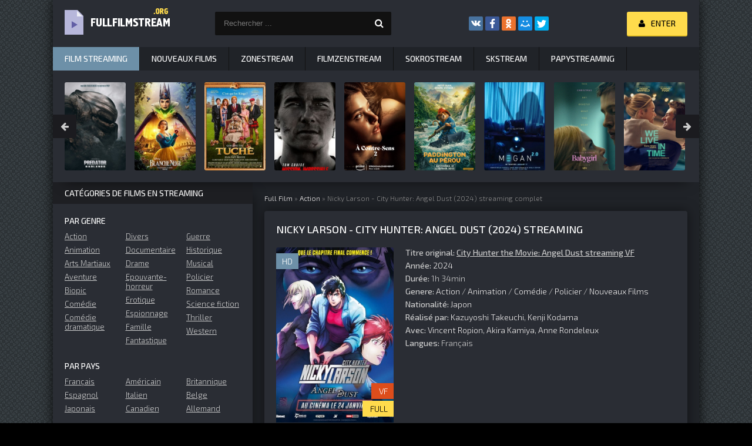

--- FILE ---
content_type: text/html; charset=utf-8
request_url: https://fullfilmstream.me/5381-nicky-larson-city-hunter-angel-dust-2024.html
body_size: 10293
content:
<!DOCTYPE html>
<html lang="FR">
<head>
	<meta charset="utf-8">
<title>Nicky Larson - City Hunter: Angel Dust Streaming VF 2024 FULL Film en HD</title>
<meta name="description" content="Voir film complet Nicky Larson - City Hunter: Angel Dust 2024 en streaming VF. City Hunter the Movie: Angel Dust Streaming  version française sans illimité  en qualité HD 720p, Full HD 1080p, 4K">
<meta name="keywords" content="Nicky Larson - City Hunter: Angel Dust streaming, Nicky Larson - City Hunter: Angel Dust streaming VF, Nicky Larson - City Hunter: Angel Dust 2024 streaming, City Hunter the Movie: Angel Dust en streaming">
<meta name="generator" content="DataLife Engine (http://dle-news.ru)">
<meta property="og:site_name" content="Full Film Streaming VF Gratuit en HD, Voir Films Complet 2025">
<meta property="og:type" content="article">
<meta property="og:title" content="Nicky Larson - City Hunter: Angel Dust (2024)">
<meta property="og:url" content="https://fullfilmstream.me/5381-nicky-larson-city-hunter-angel-dust-2024.html">
<meta property="og:image" content="https://fullfilmstream.me/uploads/posts/2024-01/1706281713_4801484.jpg">
<meta property="og:description" content="Le film &quot;Nicky Larson - City Hunter: Angel Dust&quot; est réalisé par Kazuyoshi Takeuchi. Il s'agit d'une adaptation cinématographique de la célèbre série d'animation japonaise &quot;City Hunter&quot;. L'histoire suit les aventures de Nicky Larson, un détective privé renommé et redoutable, qui">
<link rel="search" type="application/opensearchdescription+xml" href="https://fullfilmstream.me/index.php?do=opensearch" title="Full Film Streaming VF Gratuit en HD, Voir Films Complet 2025">
<link rel="canonical" href="https://fullfilmstream.me/5381-nicky-larson-city-hunter-angel-dust-2024.html">
<link rel="alternate" type="application/rss+xml" title="Full Film Streaming VF Gratuit en HD, Voir Films Complet 2025" href="https://fullfilmstream.me/rss.xml">
	 <meta name="viewport" content="width=device-width, initial-scale=1.0" />
	  <link rel="shortcut icon" href="/templates/fullfilmstream/images/favicon.png" />
	  <link href="/templates/fullfilmstream/style/styles.css" type="text/css" rel="stylesheet" />
	  <link href="/templates/fullfilmstream/style/engine.css" type="text/css" rel="stylesheet" />
	  <link href="https://fonts.googleapis.com/css?family=Exo+2:300,300i,500,500i&amp;subset=cyrillic" rel="stylesheet"> 
    
    <meta name="google-site-verification" content="z6iy1uv82p0dAGmKXfTeLCI-prvAuJ7le4-lUydYnk8" />
    <meta name="google-site-verification" content="BwSDt90Wot5WfEYACEcG-Qm-P2ngDSbMBQcRfgOrdpg" />
    
    <meta name="msvalidate.01" content="0E3EE94C90450459E307B1C3DB4F6349" />
    
    <meta name="p:domain_verify" content="d64efe4974843408a4f499d6c1f96d7c"/>
    <meta name="google-site-verification" content="RqO0Yx1ruYzAIjOn8e9vSppBevGgTloRvmFgonY8r94" />
    <meta name="google-site-verification" content="ChRhadqhzx7FWQcYQqiLs0F0Z0AgyZvfZ7eNJvXfARE" />
    
            <script src="//coflix.onl/playerjs.js" type="text/javascript"></script>

</head>

<body>

<div class="wrap">

	<div class="block center fx-col">
	
		<div class="cols clearfix" id="cols">
		
			<main class="main clearfix fx-col grid-list" >
				
				

 
				<div class="speedbar nowrap">	<span id="dle-speedbar"><span itemscope itemtype="http://data-vocabulary.org/Breadcrumb"><a href="https://fullfilmstream.me/" itemprop="url"><span itemprop="title">Full Film</span></a></span> &raquo; <span itemscope itemtype="http://data-vocabulary.org/Breadcrumb"><a href="https://fullfilmstream.me/action-hd-vf/" itemprop="url"><span itemprop="title">Action</span></a></span> &raquo; Nicky Larson - City Hunter: Angel Dust (2024)</span> streaming complet
</div>
				
				<div class="items clearfix"><div id='dle-content'><article class="full ignore-select">

	<div class="fpage">
	
		<div class="ftitle">
			<h1>Nicky Larson - City Hunter: Angel Dust (2024) streaming</h1>
		
		</div>
		
		<!-- END FTITLE -->
		
		<div class="fcols clearfix">
		
			<div class="fposter">
				<img src="/uploads/posts/2024-01/medium/1706281713_4801484.jpg" alt="Nicky Larson - City Hunter: Angel Dust (2024)" />
				<div class="m-meta m-qual">HD</div>
				<div class="m-meta m-kp" data-label="">VF</div>
				<div class="m-meta m-imdb" data-label="">FULL</div>
               
			</div>
          
			
			<div class="finfo">
                <div class="sd-line"><span>Titre original:</span> <u><strong>City Hunter the Movie: Angel Dust streaming VF</strong></u> </div>
                	<div class="sd-line"><span>Année:</span> <a href="https://fullfilmstream.me/xfsearch/year/2024/">2024</a></div>
                      <div class="sd-line"><span>Durée:</span> 1h 34min</div>
				<div class="sd-line"><span>Genere:</span> <a href="https://fullfilmstream.me/action-hd-vf/">Action</a> / <a href="https://fullfilmstream.me/animation-hd-vf-1/">Animation</a> / <a href="https://fullfilmstream.me/comedie-hd-vf-4/">Comédie</a> / <a href="https://fullfilmstream.me/policier-hd/">Policier</a> / <a href="https://fullfilmstream.me/nouveaux-films/">Nouveaux Films</a></div>
				<div class="sd-line"><span>Nationalité:</span> <a href="https://fullfilmstream.me/xfsearch/country/Japon/">Japon</a></div>
				
				<div class="sd-line"><span>Réalisé par:</span> <a href="https://fullfilmstream.me/xfsearch/director/Kazuyoshi%20Takeuchi/">Kazuyoshi Takeuchi</a>, <a href="https://fullfilmstream.me/xfsearch/director/Kenji%20Kodama/">Kenji Kodama</a></div>
				<div class="sd-line"><span>Avec: </span> <a href="https://fullfilmstream.me/xfsearch/actors/Vincent%20Ropion/">Vincent Ropion</a>, <a href="https://fullfilmstream.me/xfsearch/actors/Akira%20Kamiya/">Akira Kamiya</a>, <a href="https://fullfilmstream.me/xfsearch/actors/Anne%20Rondeleux/">Anne Rondeleux</a></div>
                <div class="sd-line"><span>Langues:  </span>  Français</div>
          
			</div>
			
		</div>
		
		<!-- END FCOLS -->

        
     
                    <noindex>
     <center><div class="m-qual1"> <h5><a href="/streaming-gratuit.php" target="_blank"  rel="nofollow"    >	► Regarder Nicky Larson - City Hunter: Angel Dust (2024) en streaming Gratuit </a></h5> </div></center>
      </noindex> 
        	
        <br>
		<div class="fdesc full-text clearfix">
		<div class="fdesc-title">Film Nicky Larson - City Hunter: Angel Dust (2024) </div>
			Le film "Nicky Larson - City Hunter: Angel Dust" est réalisé par Kazuyoshi Takeuchi. Il s'agit d'une adaptation cinématographique de la célèbre série d'animation japonaise "City Hunter". <br><br>L'histoire suit les aventures de Nicky Larson, un détective privé renommé et redoutable, qui est connu pour son charme et ses compétences en combat. Il est secondé par Laura, sa partenaire et amie fidèle.<br><br>Dans ce film, Nicky Larson est engagé pour protéger un puissant homme d'affaires qui est menacé de mort. Alors qu'il plonge dans l'enquête, Nicky découvre un complot complexe impliquant des gangs de rue et des politiciens corrompus. Il sera confronté à de multiples ennemis et devra faire preuve de tout son talent pour sortir indemne de cette affaire.<br><br>Au fur et à mesure de l'intrigue, Nicky Larson réalise que derrière cette affaire se cache une organisation secrète appelée "Angel Dust", dont les membres sont responsables de nombreux crimes et trafics dans la ville. Il est déterminé à les arrêter et à rendre justice aux victimes.<br><br>Avec des scènes d'action intenses, de l'humour et une touche de romance, "Nicky Larson - City Hunter: Angel Dust" promet de captiver les fans de la série originale tout en attirant de nouveaux spectateurs. Le film met en avant le charisme du personnage principal et offre une plongée dans l'univers sombre et complexe de la criminalité urbaine.<br><br>Le réalisateur Kazuyoshi Takeuchi mettra en valeur les éléments emblématiques de la série, tout en apportant une vision moderne et innovante à l'histoire. Avec des effets spéciaux spectaculaires et une mise en scène soignée, il promet de livrer un film divertissant et captivant pour tous les amateurs d'action et de suspense.
		</div>
    </div>
		
	<!-- END FPAGE -->
	
        <div class="fplayer-title"><h2> Nicky Larson - City Hunter: Angel Dust (2024) streaming VF</h2></div>
			
		<div class="fplayer tabs-box">
		
			<div class="tabs-sel">
				<span>Voir en streaming</span> 
				<span>Bandes-annonces</span>
			</div>
			
			<div class="tabs-b video-box">
				       
                 <div id="full"></div>

<script>
    var player = new Playerjs({id:"full",  poster:"https://fullfilmstream.me/uploads/posts/2024-01/medium/1706281713_4801484.jpg", file:"https://fullfilmstream.me/Paramount.mp4", title:"Nicky Larson - City Hunter: Angel Dust (2024) FULL"});
</script>
	
			</div>
			<div class="tabs-b video-box">
				<iframe width="1280" height="720" src="https://www.youtube.com/embed/8LJFMracfNc" title="NICKY LARSON : ANGEL DUST Bande Annonce VF (2024)" frameborder="0" allowfullscreen></iframe>
			</div>
			
		</div>
		
		<!-- END FPLAYER -->
   
        <noindex>
     <center><div class="m-qual1">  <h5><a href="/fullstream-t.php" target="_blank"  rel="nofollow"    >▼ Télécharger Nicky Larson - City Hunter: Angel Dust (2024) en HD ▼ </a></h5></div></center>
           
      </noindex> 
    <br>
	<br>
		<div class="rels">
			<div class="rels-t">Nous recommandons de voir film:</div>
			<div class="rels-c owl-carousel" id="owl-rels">
				<a class="side-item1" href="https://fullfilmstream.me/5352-une-affaire-dhonneur-2023.html">
	<div class="si1-img img-box">
		<img src="/uploads/posts/2024-01/medium/1706205390_0926712.jpg" alt="Une affaire d&#039;honneur (2023)" />
	</div>
	<div class="si1-title">Une affaire d&#039;honneur (2023)</div>
</a><a class="side-item1" href="https://fullfilmstream.me/5280-mes-freres-revent-eveilles-2024.html">
	<div class="si1-img img-box">
		<img src="/uploads/posts/2023-09/medium/1695096908_4512316.jpg" alt="Mes frères rêvent éveillés (2024)" />
	</div>
	<div class="si1-title">Mes frères rêvent éveillés (2024)</div>
</a><a class="side-item1" href="https://fullfilmstream.me/4733-marlowe-2023.html">
	<div class="si1-img img-box">
		<img src="/uploads/posts/2023-03/medium/1679638935_3192192.jpg" alt="Marlowe (2023)" />
	</div>
	<div class="si1-title">Marlowe (2023)</div>
</a><a class="side-item1" href="https://fullfilmstream.me/3892-argylle-2024u.html">
	<div class="si1-img img-box">
		<img src="/uploads/posts/2024-01/medium/1706284111_5834555.jpg" alt="Argylle (2024)" />
	</div>
	<div class="si1-title">Argylle (2024)</div>
</a><a class="side-item1" href="https://fullfilmstream.me/3858-the-marvels-2022.html">
	<div class="si1-img img-box">
		<img src="/uploads/posts/2023-03/medium/1680069294_4956689.jpg" alt="The Marvels (2023)" />
	</div>
	<div class="si1-title">The Marvels (2023)</div>
</a><a class="side-item1" href="https://fullfilmstream.me/3750-chosen-serie-tv.html">
	<div class="si1-img img-box">
		<img src="/uploads/posts/2022-02/medium/1645424460_20515040.jpg" alt="Chosen (Série TV)" />
	</div>
	<div class="si1-title">Chosen (Série TV)</div>
</a><a class="side-item1" href="https://fullfilmstream.me/2965-the-council-2021.html">
	<div class="si1-img img-box">
		<img src="/uploads/posts/2021-03/medium/1614761849_mv5bodvjztvlntmtngi2zs00zwm0ltk4mjktnme4n2q3otzmzjmxxkeyxkfqcgdeqxvyndq2nzcynjg__v1_uy1200_cr8006301200_al_.jpg" alt="The Council (2021)" />
	</div>
	<div class="si1-title">The Council (2021)</div>
</a><a class="side-item1" href="https://fullfilmstream.me/1342-hasta-el-cielo-2020.html">
	<div class="si1-img img-box">
		<img src="/uploads/posts/2020-12/medium/1609138296_3527588.jpg" alt="Hasta el cielo (2020)" />
	</div>
	<div class="si1-title">Hasta el cielo (2020)</div>
</a><a class="side-item1" href="https://fullfilmstream.me/140-city-hunter-shinjuku-private-eyes-2019.html">
	<div class="si1-img img-box">
		<img src="/uploads/posts/2019-04/medium/1555439214_3800832.jpg" alt="City Hunter: Shinjuku Private Eyes (2019)" />
	</div>
	<div class="si1-title">City Hunter: Shinjuku Private Eyes (2019)</div>
</a><a class="side-item1" href="https://fullfilmstream.me/54-dora-et-la-cite-perdue-2019.html">
	<div class="si1-img img-box">
		<img src="/uploads/posts/2019-04/medium/1555046216_0525592.jpg" alt="Dora et la Cité perdue (2019)" />
	</div>
	<div class="si1-title">Dora et la Cité perdue (2019)</div>
</a><a class="side-item1" href="https://fullfilmstream.me/31-pokemon-detective-pikachu-2019-hd.html">
	<div class="si1-img img-box">
		<img src="/uploads/posts/2019-04/medium/1554979156_2748213.jpg" alt="Pokémon Détective Pikachu (2019)" />
	</div>
	<div class="si1-title">Pokémon Détective Pikachu (2019)</div>
</a><a class="side-item1" href="https://fullfilmstream.me/29-alita-battle-angel-2019.html">
	<div class="si1-img img-box">
		<img src="/uploads/posts/2019-04/medium/1554978640_4514778.jpg" alt="Alita : Battle Angel (2019)" />
	</div>
	<div class="si1-title">Alita : Battle Angel (2019)</div>
</a>
			</div>
		</div>
	
</article>


<div id="dle-ajax-comments"></div>
<form  method="post" name="dle-comments-form" id="dle-comments-form" >
		<input type="hidden" name="subaction" value="addcomment">
		<input type="hidden" name="post_id" id="post_id" value="5381"><input type="hidden" name="user_hash" value="240c969d1ab8222858942e6e66d79293c078b8ef"></form></div></div>
                
                         <noindex><center>
        
            <a href="/cs.php"     target="_blank"  rel="nofollow" ><img src="/machance_728x90_v1_fr.gif"></a> 
      </center> </noindex> 
			
			</main>
            
          
			<!-- END MAIN -->
			
			<aside class="side">
			
			
			
				<div class="side-box">
					<div class="side-bt">Catégories de films en streaming</div>
					<div class="side-bc" id="side-nav">
						<div class="nav-title">Par genre</div>
						<ul class="nav-menu flex-row">
							<li>
								<a href="/action/">Action</a>
								<a href="/animation/">Animation</a>
								<a href="/arts-martiaux/">Arts Martiaux</a>
                                <a href="/aventure/">Aventure</a>
								<a href="/biopic/"> Biopic</a>
                                <a href="/comedie/">Comédie</a>
								<a href="/comedie-dramatique/"> Comédie dramatique</a>
                               
							</li>
							<li>
								
								<a href="/divers/"> Divers</a>
								<a href="/documentaire/"> Documentaire</a>
                                	<a href="/drame/"> Drame</a>
								<a href="/epouvante-horreur/">Epouvante-horreur</a>
                                	<a href="/erotique/"> Erotique</a>
								<a href="/espionnage/">  Espionnage</a>
                                	<a href="/famille/">  Famille</a>
                                <a href="/fantastique/">  Fantastique</a>
							</li>
							<li>
								<a href="/guerre/">Guerre</a>
								<a href="/historique/">Historique</a>
								<a href="/musical/">Musical</a>
                                	<a href="/policier/">Policier</a>
								<a href="/romance/">Romance</a>
								<a href="/science-fiction/">Science fiction</a>
                                <a href="/thriller/"> Thriller</a>
								<a href="/western/">Western</a>
							
							</li>
						</ul>
						<div class="nav-title">Par pays</div>
						<ul class="nav-menu flex-row">
						  	<li>
								<a href="/xfsearch/country/Français/">Français</a>
								<a href="/xfsearch/country/Espagnol/">Espagnol</a>
                                <a href="/xfsearch/country/Japonais/">Japonais</a>
							</li>
							<li>
								<a href="/xfsearch/country/Américain/">Américain</a>
								<a href="/xfsearch/country/Italien/">Italien</a>
                                <a href="/xfsearch/country/Canadien/">Canadien</a>
							</li>
							<li>
								<a href="/xfsearch/country/Britannique/">Britannique</a>
								<a href="/xfsearch/country/Belge/">Belge</a>
                                <a href="/xfsearch/country/Allemand/">Allemand</a>
							</li>
						</ul>
                        <div class="nav-title">Par année</div>
						<ul class="nav-menu flex-row">
                             <li>
								<a href="/xfsearch/year/2021/">2021</a>
							</li>
                            <li>
								<a href="/xfsearch/year/2020/">2020</a>
							</li>
                            <li>
								<a href="/xfsearch/year/2019/">2019</a>
							</li>
							
							
						</ul>
                          <div class="nav-title">Film gratuit</div>
						<ul class="nav-menu flex-row">
                            <li>
								<a href="/dpstream.html">	DpStream</a>
							</li>
                            <li>
								<a href="/french-stream-hd-vf.html">	French Stream</a>
							</li>
							<li>
								<a href="/streamay.html">	Streamay</a>
							</li>
                            <li>
								<a href="/libertyland.html">	LibertyLand</a>
							</li>
                             <li>
								<a href="/papystreaming.html">	PapyStreaming</a>
							</li>
                             <li>
								<a href="/zone-telechargement-4k-fr-3.html">	Zone Telechargement  </a>
							</li>
							 <li>
								<a href="/filmstreaming1.html">Filmstreaming1 </a>
							</li>
							
                             <li>
								<a href="/streaming-complet.html">	Stream Complet </a>
							</li>
                            
                                  <li>
								<a href="/evdod.html">	EVDOD </a>
							</li>
                            
                                  <li>
								<a href="/blablastream.html">	BLABLASTREAM </a>
							</li>
                                  <li>
								<a href="/novaflix.html">	NOVAFLIX </a>
							</li>
                                  <li>
								<a href="/cpasmieux.html">	CPASMIEUX </a>
							</li>
                                  <li>
								<a href="/wiflix.html">	WIFLIX </a>
							</li>
                                  <li>
								<a href="/coflix.html">	COFLIX </a>
							</li>
                                  <li>
								<a href="/sadisflix.html">	SADISFLIX </a>
							</li>
                                  <li>
								<a href="/wishflix.html">	WISHFLIX </a>
							</li>
                             
						</ul>
					</div>
				</div>
                
                  <noindex><center>
        
            <a href="/cs.php"     target="_blank"  rel="nofollow" ><img src="/machance_300x250_v2_fr.gif"></a> 
      </center> </noindex> 
				
				<div class="side-box tabs-box">
					<div class="side-bt">TOP Films PAR MOIS</div>
					<div class="tabs-sel"><span class="current"> horreur</span><span> Drame</span><span>Animation</span></div>
					<div class="side-bc tabs-b visible">
						
					</div>
					<div class="side-bc tabs-b">
						
					</div>
					<div class="side-bc tabs-b">
						
					</div>
				</div>
				
               
				
				
				<div class="side-box">
					<div class="side-bt">Top nouveaux films</div>
					<div class="side-bc flex-row">
						<a class="side-item1" href="https://fullfilmstream.me/5799-mon-gateau-prefere-2025.html">
	<div class="si1-img img-box">
		<img src="/uploads/posts/2024-11/medium/1731002220_99b6c528b0fe49a0f62d3852cc0f1006.jpg" alt="Mon gâteau préféré (2025)" />
		<div class="si1-ser">HD</div>
	</div>
	<div class="si1-title">Mon gâteau préféré (2025)</div>
</a><a class="side-item1" href="https://fullfilmstream.me/5776-a-minecraft-movie-2025.html">
	<div class="si1-img img-box">
		<img src="/uploads/posts/2025-01/medium/1737521639_f42460263af69c48ace84e186660d29b.jpg" alt="Minecraft, le film (2025)" />
		<div class="si1-ser">HD</div>
	</div>
	<div class="si1-title">Minecraft, le film (2025)</div>
</a><a class="side-item1" href="https://fullfilmstream.me/5785-wolf-man-2025.html">
	<div class="si1-img img-box">
		<img src="/uploads/posts/2025-01/medium/1736791260_dcf9ee537fa030a222e231363c339f6f.jpg" alt="Wolf Man (2025)" />
		<div class="si1-ser">HD</div>
	</div>
	<div class="si1-title">Wolf Man (2025)</div>
</a><a class="side-item1" href="https://fullfilmstream.me/5791-better-man-2025.html">
	<div class="si1-img img-box">
		<img src="/uploads/posts/2024-11/medium/1730955714_9f383f5835fc383a216d0140396a2fa2.jpg" alt="Better Man (2025)" />
		<div class="si1-ser">HD</div>
	</div>
	<div class="si1-title">Better Man (2025)</div>
</a><a class="side-item1" href="https://fullfilmstream.me/5846-renard-et-lapine-sauvent-la-foret-2025.html">
	<div class="si1-img img-box">
		<img src="/uploads/posts/2024-11/medium/1731954134_2293294.jpg" alt="Renard et Lapine sauvent la forêt (2025)" />
		<div class="si1-ser">HD</div>
	</div>
	<div class="si1-title">Renard et Lapine sauvent la forêt (2025)</div>
</a><a class="side-item1" href="https://fullfilmstream.me/5841-back-to-business-2025.html">
	<div class="si1-img img-box">
		<img src="/uploads/posts/2024-11/medium/1731953009_b78f789334d25103ea7646b5d03670bf.jpg" alt="Back to Business (2025)" />
		<div class="si1-ser">HD</div>
	</div>
	<div class="si1-title">Back to Business (2025)</div>
</a><a class="side-item1" href="https://fullfilmstream.me/5792-gtmax-2024.html">
	<div class="si1-img img-box">
		<img src="/uploads/posts/2024-11/medium/1730955719_8ff8ba9c4421982444306652e72f2984.jpg" alt="GTMAX (2024)" />
		<div class="si1-ser">HD</div>
	</div>
	<div class="si1-title">GTMAX (2024)</div>
</a><a class="side-item1" href="https://fullfilmstream.me/5768-jurassic-world-rebirth-2025.html">
	<div class="si1-img img-box">
		<img src="/uploads/posts/2024-10/medium/1730350386_475531810cc6f30ca5d3816852e936b6.jpg" alt="Jurassic World Rebirth (2025)" />
		<div class="si1-ser">HD</div>
	</div>
	<div class="si1-title">Jurassic World Rebirth (2025)</div>
</a><a class="side-item1" href="https://fullfilmstream.me/4371-thunderbolts-2024.html">
	<div class="si1-img img-box">
		<img src="/uploads/posts/2024-10/medium/1730314411_1c75d578ddff00669a77b7773407a86e.jpg" alt="Thunderbolts (2024)" />
		<div class="si1-ser">HD</div>
	</div>
	<div class="si1-title">Thunderbolts (2024)</div>
</a>
					</div>
				</div>
				
				<div class="side-box">
					<div class="side-bt">nous recommandons de regarder</div>
					<div class="side-bc owl-carousel" id="owl-side">
						<a class="side-carou img-box" href="https://fullfilmstream.me/5669-zootopie-2-2025.html">
	<img src="/uploads/posts/2024-07/medium/1719940747_zootopia-2-temp-poster.jpg" alt="Zootopie 2  (2025)" />
	<div class="sc-title"><noindex>Zootopie 2  (2025)</noindex></div>
</a><a class="side-carou img-box" href="https://fullfilmstream.me/5642-michael-2025.html">
	<img src="/uploads/posts/2024-07/medium/1719858234_dgvxkvh-6d29d1af-e90d-4170-be3b-45f68df5a4da.jpg" alt="Michael  (2025)" />
	<div class="sc-title"><noindex>Michael  (2025)</noindex></div>
</a><a class="side-carou img-box" href="https://fullfilmstream.me/2832-blanche-neige-2024.html">
	<img src="/uploads/posts/2025-01/medium/1736793699_cb194b3d11e269bb1e81e80e89af765d.jpg" alt="Blanche-Neige (2024)" />
	<div class="sc-title"><noindex>Blanche-Neige (2024)</noindex></div>
</a><a class="side-carou img-box" href="https://fullfilmstream.me/5292-mickey-17-2025.html">
	<img src="/uploads/posts/2024-11/medium/1730954078_f2d1e49c0fcf94684cfb1a7d17e9cb8b.jpg" alt="Mickey 17 (2025)" />
	<div class="sc-title"><noindex>Mickey 17 (2025)</noindex></div>
</a><a class="side-carou img-box" href="https://fullfilmstream.me/5703-tron-ares-2025.html">
	<img src="/uploads/posts/2024-07/medium/1719943081_mv5bmtk4ntk4mtk1of5bml5banbnxkftztcwnte2mdiwna__v1_.jpg" alt="Tron: Ares  (2025)" />
	<div class="sc-title"><noindex>Tron: Ares  (2025)</noindex></div>
</a><a class="side-carou img-box" href="https://fullfilmstream.me/5697-nobody-2-2025.html">
	<img src="/uploads/posts/2024-07/1719942589_images-3.jpeg" alt="Nobody 2  (2025)" />
	<div class="sc-title"><noindex>Nobody 2  (2025)</noindex></div>
</a>
					</div>
				</div>
				
				<div class="side-box">
					<div class="side-bt">meilleurs films</div>
					<div class="side-bc">
						
					</div>
				</div>
				
				
				
			</aside>
			
			<!-- END SIDE -->
		
		</div>
		
		<!-- END COLS -->
		
		<div class="header flex-row">
			<a href="/" class="logotype" title="Film Stream"><img src="/templates/fullfilmstream/images/logo.png" alt="Film stream" /></a>
			<div class="search-wrap">
				<form id="quicksearch" method="post">
					<input type="hidden" name="do" value="search" />
					<input type="hidden" name="subaction" value="search" />
					<div class="search-box">
						<input id="story" name="story" placeholder="Rechercher ..." type="text" />
						<button type="submit" title="Rechercher"><span class="fa fa-search"></span></button>
					</div>
				</form>
			</div>
			<div class="share-box">
				<div class="ya-share2" data-services="vkontakte,facebook,odnoklassniki,moimir,twitter" data-counter=""></div>
			</div>
			<div class="login-btns icon-l">
				
					
					<div class="button show-login"><span class="fa fa-user"></span><span>Enter</span></div>
				
				
			</div>
		</div>
		
		<!-- END HEADER -->
		
		<ul class="f-menu clearfix">
			<li><a href="/" class="active">Film streaming</a></li>
			<li><a href="/nouveaux-films/">Nouveaux Films</a></li>
			<li><a href="/zonestream-vf-hd-4k-1.html">	Zonestream</a></li>
			<li><a href="/filmzenstream-hd-vf.html">	Filmzenstream</a></li>
			<li><a href="/sokrostream.html">	Sokrostream</a></li>
			<li><a href="/skstream-hd.html">SkStream</a></li>
            <li><a href="/papystreaming-hd.html">Papystreaming</a></li>
		</ul>
		
		<div class="karusel">
			<div class="owl-carousel" id="owl-top">
			<a class="top-carou img-box" href="https://fullfilmstream.me/5745-predator-badlands-2025.html">
	<img src="/uploads/posts/2024-10/medium/1730313459_gahkxb2wmam1yzk.jpg" alt="Predator: Badlands (2025)" />
	<div class="tc-title">Predator: Badlands (2025)</div>
</a><a class="top-carou img-box" href="https://fullfilmstream.me/2832-blanche-neige-2024.html">
	<img src="/uploads/posts/2025-01/medium/1736793699_cb194b3d11e269bb1e81e80e89af765d.jpg" alt="Blanche-Neige (2024)" />
	<div class="tc-title">Blanche-Neige (2024)</div>
</a><a class="top-carou img-box" href="https://fullfilmstream.me/5749-god-save-the-tuche-2025.html">
	<img src="/uploads/posts/2025-01/medium/1736791972_e12277d75be8466492265681d0327c11.jpg" alt="God Save the Tuche (2025)" />
	<div class="tc-title">God Save the Tuche (2025)</div>
</a><a class="top-carou img-box" href="https://fullfilmstream.me/5628-mission-impossible-dead-reckoning-partie-2-2025.html">
	<img src="/uploads/posts/2025-01/medium/1736791575_e1a18fbc01bffba459850fdca101d231.jpg" alt="Mission Impossible : Dead Reckoning, partie 2  (2025)" />
	<div class="tc-title">Mission Impossible : Dead Reckoning, partie 2  (2025)</div>
</a><a class="top-carou img-box" href="https://fullfilmstream.me/5596-a-contre-sens-2-2024.html">
	<img src="/uploads/posts/2024-06/medium/1718862035_4121454.jpg" alt="À Contre-Sens 2  (2024)" />
	<div class="tc-title">À Contre-Sens 2  (2024)</div>
</a><a class="top-carou img-box" href="https://fullfilmstream.me/5606-paddington-au-perou-2025.html">
	<img src="/uploads/posts/2024-06/medium/1718863043_3d888f3f864049f77bc99b83f246312d.jpg" alt="Paddington au Pérou  (2025)" />
	<div class="tc-title">Paddington au Pérou  (2025)</div>
</a><a class="top-carou img-box" href="https://fullfilmstream.me/5712-m3gan-20-2025.html">
	<img src="/uploads/posts/2024-07/medium/1719943801_mv5bogqxoda3ywutntiyos00ntq4ltljyjitnzywnwnizgm4yzcxxkeyxkfqcgdeqxvymtu4ndq2ntk5__v1_.jpg" alt="M3GAN 2.0  (2025)" />
	<div class="tc-title">M3GAN 2.0  (2025)</div>
</a><a class="top-carou img-box" href="https://fullfilmstream.me/5733-babygirl-2025.html">
	<img src="/uploads/posts/2024-10/medium/1730311667_aa673d78392fb38d7a9a2fca94a63344.jpg" alt="Babygirl (2025)" />
	<div class="tc-title">Babygirl (2025)</div>
</a><a class="top-carou img-box" href="https://fullfilmstream.me/5740-lamour-au-present-2025.html">
	<img src="/uploads/posts/2024-10/medium/1730312500_4c1896f190a760d3347c2c4289b9d25d.jpg" alt="L&#039;Amour au présent (2025)" />
	<div class="tc-title">L&#039;Amour au présent (2025)</div>
</a><a class="top-carou img-box" href="https://fullfilmstream.me/5778-the-conjuring-last-rites-2025.html">
	<img src="/uploads/posts/2024-11/medium/1730954309_mv5bytzmmtdhmzutndmzos00mdc5ltgzmmityzdizjcxodzizwiyxkeyxkfqcgc__v1_.jpg" alt="The Conjuring: Last Rites (2025)" />
	<div class="tc-title">The Conjuring: Last Rites (2025)</div>
</a><a class="top-carou img-box" href="https://fullfilmstream.me/5796-oh-canada-2024.html">
	<img src="/uploads/posts/2024-11/medium/1731001725_12e8a3bff2c2adc47617f908f7b7a1ee.jpg" alt="Oh, Canada (2024)" />
	<div class="tc-title">Oh, Canada (2024)</div>
</a><a class="top-carou img-box" href="https://fullfilmstream.me/5795-six-jours-2025.html">
	<img src="/uploads/posts/2024-11/medium/1731001455_ca5791e292ceb426db600994a615521d.jpg" alt="Six jours (2025)" />
	<div class="tc-title">Six jours (2025)</div>
</a><a class="top-carou img-box" href="https://fullfilmstream.me/5806-ballerina-2025.html">
	<img src="/uploads/posts/2024-11/medium/1731002755_ballerina-1.jpg" alt="Ballerina (2025)" />
	<div class="tc-title">Ballerina (2025)</div>
</a><a class="top-carou img-box" href="https://fullfilmstream.me/5836-les-bodins-partent-en-vrille-2025.html">
	<img src="/uploads/posts/2024-11/medium/1731949464_8a5770f7e56b10432e3dc959a932fd55.jpg" alt="Les Bodin’s partent en vrille (2025)" />
	<div class="tc-title">Les Bodin’s partent en vrille (2025)</div>
</a><a class="top-carou img-box" href="https://fullfilmstream.me/5737-une-nuit-au-zoo-2025.html">
	<img src="/uploads/posts/2024-10/medium/1730312105_b4641e64e7317bec7286462fe922635f.jpg" alt="Une nuit au zoo (2025)" />
	<div class="tc-title">Une nuit au zoo (2025)</div>
</a><a class="top-carou img-box" href="https://fullfilmstream.me/4681-sonic-the-hedgehog-3-2024.html">
	<img src="/uploads/posts/2022-12/medium/1672312048_a27b003cdf05da84f6d71c6b9da2e420.jpg" alt="Sonic 3 - le film  (2024)" />
	<div class="tc-title">Sonic 3 - le film  (2024)</div>
</a><a class="top-carou img-box" href="https://fullfilmstream.me/4414-captain-america-new-world-order-2025.html">
	<img src="/uploads/posts/2024-10/medium/1730313842_b9606503447a05f49192f5eb2cdb3afd.jpg" alt="Captain America: Brave New World (2025)" />
	<div class="tc-title">Captain America: Brave New World (2025)</div>
</a><a class="top-carou img-box" href="https://fullfilmstream.me/5750-nosferatu-2024.html">
	<img src="/uploads/posts/2024-10/medium/1730314035_f52c579192b3c98cbcf241ff28a3e7a3.jpg" alt="Nosferatu (2024)" />
	<div class="tc-title">Nosferatu (2024)</div>
</a><a class="top-carou img-box" href="https://fullfilmstream.me/5292-mickey-17-2025.html">
	<img src="/uploads/posts/2024-11/medium/1730954078_f2d1e49c0fcf94684cfb1a7d17e9cb8b.jpg" alt="Mickey 17 (2025)" />
	<div class="tc-title">Mickey 17 (2025)</div>
</a><a class="top-carou img-box" href="https://fullfilmstream.me/5714-karate-kid-2025.html">
	<img src="/uploads/posts/2024-11/medium/1730955078_49f8d12364cb409af57e57358fc28c5c.jpg" alt="Karate Kid: Legends  (2025)" />
	<div class="tc-title">Karate Kid: Legends  (2025)</div>
</a>
			</div>
		</div>
		
		<div class="footer flex-row center">
			<div class="fleft">
				<div>Film en Streaming Complet Gratuit  </div>
				<a href="/" title="Full Film Stream">Full Film Stream</a>
                
             	
                
                	
			
			</div>
			<div class="fright">
				FullFilmStream.me 2025, Full Film Streaming Gratuit
				<div class="clearfix">
					
				</div>
			</div>
		</div>
		
		<!-- END FOOTER -->
	
	</div>
	
	<!-- END BLOCK CENTER -->

</div>

<!-- END WRAP -->


<!--noindex-->


	<div class="login-box" id="login-box" title="Login">
		<form method="post">
			<input type="text" name="login_name" id="login_name" placeholder="login"/>
			<input type="password" name="login_password" id="login_password" placeholder="password" />
			<button onclick="submit();" type="submit" title="Enter">Enter</button>
			<input name="login" type="hidden" id="login" value="submit" />
			<div class="lb-check">
				<input type="checkbox" name="login_not_save" id="login_not_save" value="1"/>
			
			</div>
			<div class="lb-lnk flex-row">
		
			</div>
		</form>
	
	</div>

<!--/noindex-->
<link href="/engine/classes/min/index.php?charset=utf-8&amp;f=engine/editor/jscripts/froala/fonts/font-awesome.css,engine/editor/jscripts/froala/css/editor.css,engine/editor/css/default.css&amp;v=26" rel="stylesheet" type="text/css">
<script src="/engine/classes/min/index.php?charset=utf-8&amp;g=general&amp;v=26"></script>
<script src="/engine/classes/min/index.php?charset=utf-8&amp;f=engine/classes/js/jqueryui.js,engine/classes/js/dle_js.js,engine/classes/masha/masha.js,engine/skins/codemirror/js/code.js,engine/editor/jscripts/froala/editor.js,engine/editor/jscripts/froala/languages/en.js&amp;v=26" defer></script>
<script src="/templates/fullfilmstream/js/libs.js"></script>
<script>
<!--
var dle_root       = '/';
var dle_admin      = '';
var dle_login_hash = '240c969d1ab8222858942e6e66d79293c078b8ef';
var dle_group      = 5;
var dle_skin       = 'fullfilmstream';
var dle_wysiwyg    = '1';
var quick_wysiwyg  = '1';
var dle_act_lang   = ["Yes", "No", "Enter", "Cancel", "Save", "Delete", "Loading. Please, wait..."];
var menu_short     = 'Quick edit';
var menu_full      = 'Full edit';
var menu_profile   = 'View profile';
var menu_send      = 'Send message';
var menu_uedit     = 'Admin Center';
var dle_info       = 'Information';
var dle_confirm    = 'Confirm';
var dle_prompt     = 'Enter the information';
var dle_req_field  = 'Please fill in all the required fields';
var dle_del_agree  = 'Are you sure you want to delete it? This action cannot be undone';
var dle_spam_agree = 'Are you sure you want to mark the user as a spammer? This will remove all his comments';
var dle_complaint  = 'Enter the text of your complaint to the Administration:';
var dle_big_text   = 'Highlighted section of text is too large.';
var dle_orfo_title = 'Enter a comment to the detected error on the page for Administration ';
var dle_p_send     = 'Send';
var dle_p_send_ok  = 'Notification has been sent successfully ';
var dle_save_ok    = 'Changes are saved successfully. Refresh the page?';
var dle_reply_title= 'Reply to the comment';
var dle_tree_comm  = '0';
var dle_del_news   = 'Delete article';
var dle_sub_agree  = 'Do you really want to subscribe to this article’s comments?';
var dle_captcha_type  = '0';
var allow_dle_delete_news   = false;
var dle_search_delay   = false;
var dle_search_value   = '';
jQuery(function($){
	
      $('#comments').froalaEditor({
        dle_root: dle_root,
        dle_upload_area : "comments",
        dle_upload_user : "",
        dle_upload_news : "0",
        width: '100%',
        height: '220',
        language: 'en',

		htmlAllowedTags: ['div', 'span', 'p', 'br', 'strong', 'em', 'ul', 'li', 'ol', 'b', 'u', 'i', 's', 'a', 'img'],
		htmlAllowedAttrs: ['class', 'href', 'alt', 'src', 'style', 'target'],
		pastePlain: true,
        imagePaste: false,
        listAdvancedTypes: false,
        imageUpload: false,
		videoInsertButtons: ['videoBack', '|', 'videoByURL'],
		
        toolbarButtonsXS: ['bold', 'italic', 'underline', 'strikeThrough', '|', 'align', 'formatOL', 'formatUL', '|', 'insertLink', 'dleleech', 'emoticons', '|', 'dlehide', 'dlequote', 'dlespoiler'],

        toolbarButtonsSM: ['bold', 'italic', 'underline', 'strikeThrough', '|', 'align', 'formatOL', 'formatUL', '|', 'insertLink', 'dleleech', 'emoticons', '|', 'dlehide', 'dlequote', 'dlespoiler'],

        toolbarButtonsMD: ['bold', 'italic', 'underline', 'strikeThrough', '|', 'align', 'formatOL', 'formatUL', '|', 'insertLink', 'dleleech', 'emoticons', '|', 'dlehide', 'dlequote', 'dlespoiler'],

        toolbarButtons: ['bold', 'italic', 'underline', 'strikeThrough', '|', 'align', 'formatOL', 'formatUL', '|', 'insertLink', 'dleleech', 'emoticons', '|', 'dlehide', 'dlequote', 'dlespoiler']

      }).on('froalaEditor.image.inserted froalaEditor.image.replaced', function (e, editor, $img, response) {

			if( response ) {
			
			    response = JSON.parse(response);
			  
			    $img.removeAttr("data-returnbox").removeAttr("data-success").removeAttr("data-xfvalue").removeAttr("data-flink");

				if(response.flink) {
				  if($img.parent().hasClass("highslide")) {
		
					$img.parent().attr('href', response.flink);
		
				  } else {
		
					$img.wrap( '<a href="'+response.flink+'" class="highslide"></a>' );
					
				  }
				}
			  
			}
			
		});

$('#dle-comments-form').submit(function() {
	doAddComments();
	return false;
});
FastSearch();
});
//-->
</script>  
<script src="/templates/fullfilmstream/js/share.js" charset="utf-8"></script> 

	  <link href="/templates/fullfilmstream/style/filter-xf.css" type="text/css" rel="stylesheet" /> 
<script src="/templates/fullfilmstream/js/filter-xf.js"></script>

    <!-- Yandex.Metrika counter -->
<script type="text/javascript" >
   (function(m,e,t,r,i,k,a){m[i]=m[i]||function(){(m[i].a=m[i].a||[]).push(arguments)};
   m[i].l=1*new Date();k=e.createElement(t),a=e.getElementsByTagName(t)[0],k.async=1,k.src=r,a.parentNode.insertBefore(k,a)})
   (window, document, "script", "https://mc.yandex.ru/metrika/tag.js", "ym");

   ym(53264659, "init", {
        clickmap:true,
        trackLinks:true,
        accurateTrackBounce:true
   });
</script>
<noscript><div><img src="https://mc.yandex.ru/watch/53264659" style="position:absolute; left:-9999px;" alt="" /></div></noscript>
<!-- /Yandex.Metrika counter -->
    
<script defer src="https://static.cloudflareinsights.com/beacon.min.js/vcd15cbe7772f49c399c6a5babf22c1241717689176015" integrity="sha512-ZpsOmlRQV6y907TI0dKBHq9Md29nnaEIPlkf84rnaERnq6zvWvPUqr2ft8M1aS28oN72PdrCzSjY4U6VaAw1EQ==" data-cf-beacon='{"version":"2024.11.0","token":"7e2bdb710d2b48c8ac59aad65f2a8dce","r":1,"server_timing":{"name":{"cfCacheStatus":true,"cfEdge":true,"cfExtPri":true,"cfL4":true,"cfOrigin":true,"cfSpeedBrain":true},"location_startswith":null}}' crossorigin="anonymous"></script>
</body>
</html>

<!-- DataLife Engine Copyright SoftNews Media Group (http://dle-news.ru) -->
